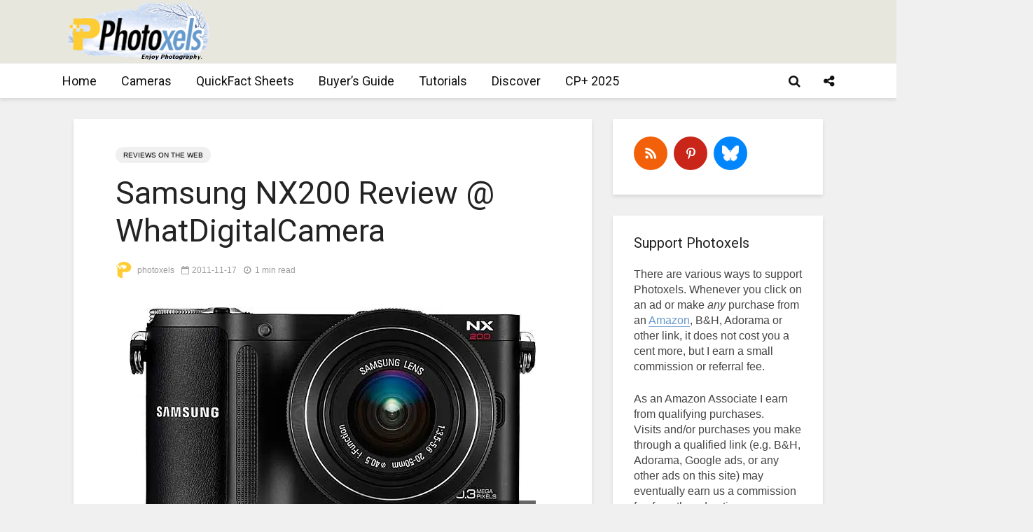

--- FILE ---
content_type: text/html; charset=utf-8
request_url: https://www.google.com/recaptcha/api2/aframe
body_size: 269
content:
<!DOCTYPE HTML><html><head><meta http-equiv="content-type" content="text/html; charset=UTF-8"></head><body><script nonce="jc7BOfv8KzkKEIUWLgBUHg">/** Anti-fraud and anti-abuse applications only. See google.com/recaptcha */ try{var clients={'sodar':'https://pagead2.googlesyndication.com/pagead/sodar?'};window.addEventListener("message",function(a){try{if(a.source===window.parent){var b=JSON.parse(a.data);var c=clients[b['id']];if(c){var d=document.createElement('img');d.src=c+b['params']+'&rc='+(localStorage.getItem("rc::a")?sessionStorage.getItem("rc::b"):"");window.document.body.appendChild(d);sessionStorage.setItem("rc::e",parseInt(sessionStorage.getItem("rc::e")||0)+1);localStorage.setItem("rc::h",'1768887074804');}}}catch(b){}});window.parent.postMessage("_grecaptcha_ready", "*");}catch(b){}</script></body></html>